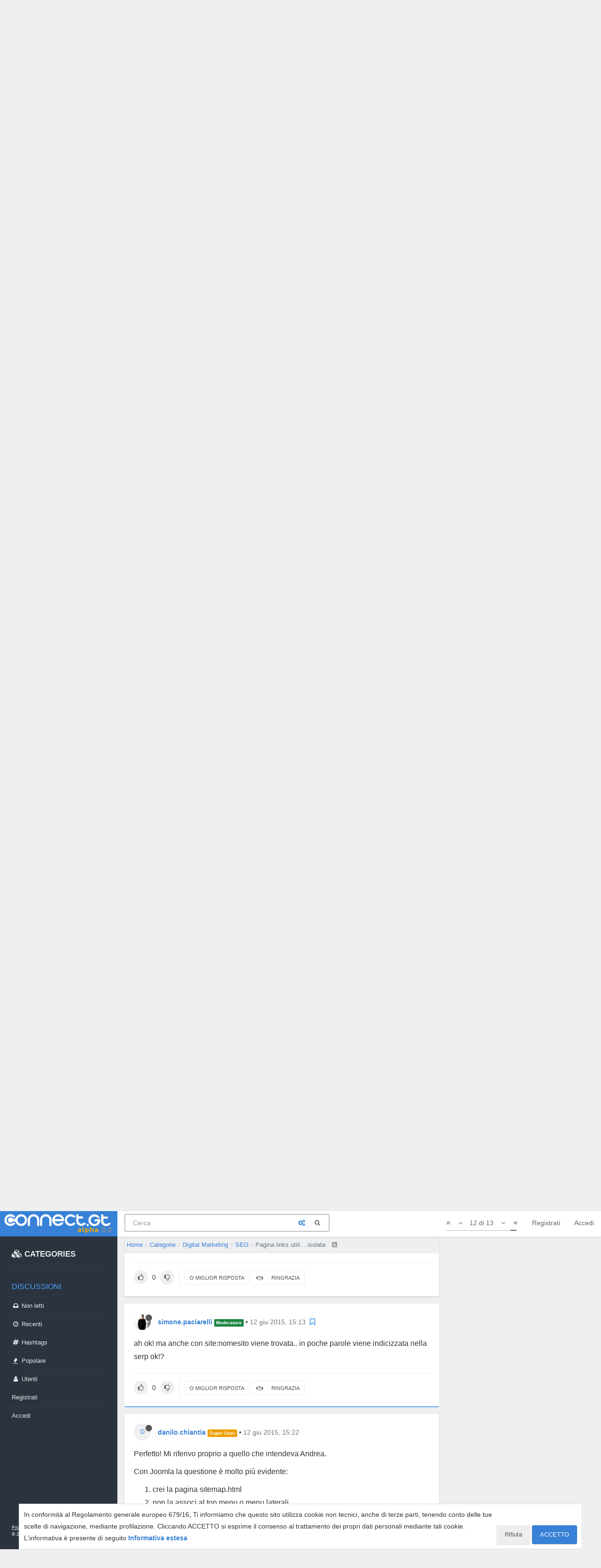

--- FILE ---
content_type: application/javascript; charset=UTF-8
request_url: https://connect.gt/assets/templates/modules/taskbar.js?v=nc6ahsl3rak
body_size: -560
content:

(function (factory) {
  if (typeof module === 'object' && module.exports) {
    module.exports = factory();
  } else if (typeof define === 'function' && define.amd) {
    define(factory);
  }
})(function () {
  function compiled(helpers, context, guard, iter, helper) {
    var __escape = helpers.__escape;
    var value = context;
    return "<div id=\"taskbar\" class=\"taskbar navbar-fixed-bottom\">\r\n\t<div class=\"navbar-inner\"><ul class=\"nav navbar-nav pull-right\"></ul></div>\r\n</div>";
  }

  compiled.blocks = {
    
  };

  return compiled;
})


--- FILE ---
content_type: application/javascript; charset=UTF-8
request_url: https://connect.gt/assets/src/modules/composer/uploads.js?v=nc6ahsl3rak
body_size: 1309
content:
"use strict";define("composer/uploads",["composer/preview","composer/categoryList","translator","jquery-form"],function(e,t,r){var a={inProgress:{}};var i="";a.initialize=function(e){u(e);f(e);o(e);n(e);r.translate("[[modules:composer.uploading, "+0+"%]]",function(e){i=e})};function o(e){var t=$('.composer[data-uuid="'+e+'"]');t.find("#files").on("change",function(t){var r=(t.target||{}).files||($(this).val()?[{name:$(this).val(),type:utils.fileMimeType($(this).val())}]:null);if(r){c({files:r,post_uuid:e,route:"/api/post/upload"})}});t.find("#topic-thumb-file").on("change",function(t){var r=(t.target||{}).files||($(this).val()?[{name:$(this).val(),type:utils.fileMimeType($(this).val())}]:null);var a;if(r){if(window.FormData){a=new FormData;for(var i=0;i<r.length;++i){a.append("files[]",r[i],r[i].name)}}d({files:r,post_uuid:e,route:"/api/topic/thumb/upload",formData:a})}})}function n(e){var t=$('.composer[data-uuid="'+e+'"]');t.on("click",".topic-thumb-clear-btn",function(e){t.find("input#topic-thumb-url").val("").trigger("change");s(t.find("input#topic-thumb-file"));$(this).addClass("hide");e.preventDefault()});t.on("paste change keypress","input#topic-thumb-url",function(){var e=$(this);setTimeout(function(){var r=e.val();if(r){t.find(".topic-thumb-clear-btn").removeClass("hide")}else{s(t.find("input#topic-thumb-file"));t.find(".topic-thumb-clear-btn").addClass("hide")}t.find("img.topic-thumb-preview").attr("src",r)},100)})}a.toggleThumbEls=function(e,t){if(t){e.find(".topic-thumb-clear-btn").removeClass("hide")}var r=e.find(".topic-thumb-toggle-btn");r.removeClass("hide");r.off("click").on("click",function(){var t=e.find(".topic-thumb-container");t.toggleClass("hide",!t.hasClass("hide"))})};function s(e){e.wrap("<form />").closest("form").get(0).reset();e.unwrap()}function u(e){var t=false;var r=$('.composer[data-uuid="'+e+'"]');var a=r.find(".imagedrop");function i(){if(t){return}a.css("top","0px");a.css("height",r.height()+"px");a.css("line-height",r.height()+"px");a.show();a.on("dragleave",function(){a.hide();a.off("dragleave")})}function o(t){t.preventDefault();var r=t.originalEvent.dataTransfer.files;var i;if(r.length){if(window.FormData){i=new FormData;for(var o=0;o<r.length;++o){i.append("files[]",r[o],r[o].name)}}c({files:r,post_uuid:e,route:"/api/post/upload",formData:i})}a.hide();return false}function n(e){e.preventDefault();return false}$(document).off("dragstart").on("dragstart",function(){t=true}).off("dragend").on("dragend",function(){t=false});r.on("dragenter",i);a.on("dragover",n);a.on("dragenter",n);a.on("drop",o)}function f(e){var t=$('.composer[data-uuid="'+e+'"]');t.on("paste",function(t){var r=(t.clipboardData||t.originalEvent.clipboardData||{}).items;[].some.call(r,function(t){var r=t.getAsFile();if(!r){return false}var a=utils.generateUUID()+"-"+r.name;var i=null;if(window.FormData){i=new FormData;i.append("files[]",r,a)}c({files:[r],fileNames:[a],post_uuid:e,route:"/api/post/upload",formData:i});return true})})}function l(e){return e.replace(/[-[\]{}()*+?.,\\^$|#\s]/g,"\\$&")}function p(e,t,r){return e.slice(0,t)+r+e.slice(t)}function c(o){var n=[...o.files];var s=o.post_uuid;var u=$('.composer[data-uuid="'+s+'"]');var f=u.find("textarea");var c=f.val();var d=u.find("#fileForm");var g=false;d.attr("action",config.relative_path+o.route);var v=t.getSelectedCid();if(!v&&ajaxify.data.cid){v=ajaxify.data.cid}var h=0;var b=false;for(h=0;h<n.length;++h){b=n[h].type.match(/image./);if(b&&!app.user.privileges["upload:post:image"]||!b&&!app.user.privileges["upload:post:file"]){return app.alertError("[[error:no-privileges]]")}}var w=[];for(h=0;h<n.length;++h){w.push(h+"_"+Date.now()+"_"+(o.fileNames?o.fileNames[h]:n[h].name));b=n[h].type.match(/image./);if(n[h].size>parseInt(config.maximumFileSize,10)*1024){d[0].reset();return app.alertError("[[error:file-too-big, "+config.maximumFileSize+"]]")}c=p(c,f.getCursorPosition(),(b?"!":"")+"["+w[h]+"]("+i+") ")}if(d.length){u.find('[data-action="post"]').prop("disabled",true)}f.val(c);$(window).trigger("action:composer.uploadStart",{post_uuid:s,files:w.map(function(e,t){return{filename:e.replace(/^\d+_\d{13}_/,""),isImage:/image./.test(n[t].type)}}),text:i});d.off("submit").submit(function(){function t(e,t,r){var a;if(r){a=e.replace(/^\d+_\d{13}_/,"")}var i=f.val();var o=new RegExp(l(e)+"]\\([^)]+\\)","g");f.val(i.replace(o,(a||e)+"]("+t+")"));$(window).trigger("action:composer.uploadUpdate",{post_uuid:s,filename:e,text:t})}a.inProgress[s]=a.inProgress[s]||[];a.inProgress[s].push(1);if(o.formData){o.formData.append("cid",v)}$(this).ajaxSubmit({headers:{"x-csrf-token":config.csrf_token},resetForm:true,clearForm:true,formData:o.formData,data:{cid:v},error:function(e){u.find('[data-action="post"]').prop("disabled",false);m(e,s)},uploadProgress:function(e,a,i,o){r.translate("[[modules:composer.uploading, "+o+"%]]",function(e){if(g){return}for(var r=0;r<n.length;++r){t(w[r],e)}})},success:function(r){g=true;if(r&&r.length){for(var a=0;a<r.length;++a){r[a].filename=w[a].replace(/^\d+_\d{13}_/,"");r[a].isImage=/image./.test(n[a].type);t(w[a],r[a].url,true)}}e.render(u);f.focus();u.find('[data-action="post"]').prop("disabled",false);$(window).trigger("action:composer.upload",{post_uuid:s,files:r})},complete:function(){d[0].reset();a.inProgress[s].pop()}});return false});d.submit()}function d(e){var t=e.post_uuid;var r=$('.composer[data-uuid="'+t+'"]');var i=r.find(".topic-thumb-spinner");var o=r.find("#thumbForm");o.attr("action",config.relative_path+e.route);o.off("submit").submit(function(){i.removeClass("hide");a.inProgress[t]=a.inProgress[t]||[];a.inProgress[t].push(1);$(this).ajaxSubmit({headers:{"x-csrf-token":config.csrf_token},formData:e.formData,error:m,success:function(e){r.find("#topic-thumb-url").val((e[0]||{}).url||"").trigger("change")},complete:function(){a.inProgress[t].pop();i.addClass("hide")}});return false});o.submit()}function m(e,t){var r=e.responseJSON&&e.responseJSON.error||"[[error:parse-error]]";if(e&&e.status===413){r=e.statusText||"Request Entity Too Large"}app.alertError(r);$(window).trigger("action:composer.uploadError",{post_uuid:t,message:r})}return a});
//# sourceMappingURL=uploads.js.map

--- FILE ---
content_type: application/javascript; charset=UTF-8
request_url: https://connect.gt/assets/src/modules/composer/preview.js?v=nc6ahsl3rak
body_size: -133
content:
"use strict";define("composer/preview",function(){var e={};var i=0;e.render=function(e,n){n=n||function(){};if(!e.find(".preview-container").is(":visible")){return n()}if(i){clearTimeout(i);i=0}var r=e.find("textarea");i=setTimeout(function(){socket.emit("plugins.composer.renderPreview",r.val(),function(r,t){i=0;if(r){return}t=$("<div>"+t+"</div>");t.find("img:not(.not-responsive)").addClass("img-responsive");e.find(".preview").html(t);$(window).trigger("action:composer.preview");n()})},250)};e.matchScroll=function(e){if(!e.find(".preview-container").is(":visible")){return}var i=e.find("textarea");var n=e.find(".preview");if(i.length&&n.length){var r=i[0].scrollHeight-i.height();if(r===0){return}var t=i.scrollTop()/r;n.scrollTop(Math.max(n[0].scrollHeight-n.height(),0)*t)}};e.handleToggler=function(i){e.env=utils.findBootstrapEnvironment();function n(){t(false);if(e.env!=="xs"&&e.env!=="sm"){localStorage.setItem("composer:previewToggled",true)}}function r(){t(true);if(e.env!=="xs"&&e.env!=="sm"){localStorage.removeItem("composer:previewToggled")}}function t(n){if(e.env==="xs"||e.env==="sm"){l.toggleClass("hide",false);a.toggleClass("maximized",false);o.toggleClass("hide",true);l.toggleClass("hidden-xs hidden-sm",!n);a.toggleClass("hidden-xs hidden-sm",n);if(n){e.render(i,function(){})}}else{l.toggleClass("hide",!n);a.toggleClass("maximized",!n);o.toggleClass("hide",n);$(".write").focus()}e.matchScroll(i)}e.toggle=t;var o=i.find(".write-container .toggle-preview"),s=i.find(".preview-container .toggle-preview"),l=$(".preview-container"),a=$(".write-container");s.on("click",n);o.on("click",r);if(localStorage.getItem("composer:previewToggled")||(e.env==="xs"||e.env==="sm")){n()}else{r()}};return e});
//# sourceMappingURL=preview.js.map

--- FILE ---
content_type: application/javascript; charset=UTF-8
request_url: https://connect.gt/assets/src/modules/composer/resize.js?v=nc6ahsl3rak
body_size: 194
content:
"use strict";define("composer/resize",["taskbar"],function(e){var t={};var o=0;var i=.3;var n=.05;var a=992;var r=$("body");var m=$(window);var u=$('[component="navbar"]');var s=document.documentElement;var d=document.body;var v=u[0];function c(){return localStorage.getItem("composer:resizeRatio")||.5}function f(e){localStorage.setItem("composer:resizeRatio",Math.min(e,1))}function h(){var e;if(v){e=v.getBoundingClientRect()}else{e={bottom:0}}var t=Math.max(e.bottom,0);var o={top:0,left:0,right:window.innerWidth,bottom:window.innerHeight};o.width=o.right;o.height=o.bottom;o.boundedTop=t;o.boundedHeight=o.bottom-t;return o}function l(t,o){var n=h();var r=t[0];var m=window.getComputedStyle(r);var u=parseInt(m.getPropertyValue("min-height"),10);var s=Math.max(u/window.innerHeight,i);if(n.width>=a){const e=(n.height-n.boundedHeight)/n.height;o=Math.min(Math.max(o,s+e),1);var v=o*n.boundedHeight/n.height;r.style.top=((1-v)*100).toString()+"%";var c=r.getBoundingClientRect();d.style.paddingBottom=(c.bottom-c.top).toString()+"px"}else{t.removeAttr("style");d.style.paddingBottom=0}t.ratio=o;r.style.visibility="visible";e.updateActive(t.attr("data-uuid"))}var g=l;var p=window.requestAnimationFrame||window.webkitRequestAnimationFrame||window.mozRequestAnimationFrame;if(p){g=function(e,t){p(function(){l(e,t);setTimeout(function(){m.trigger("action:composer.resize");e.trigger("action:composer.resize")},0)})}}t.reposition=function(e){var t=c();if(t>=1-n){t=1;e.addClass("maximized")}g(e,t)};t.maximize=function(e,o){if(o){g(e,1)}else{t.reposition(e)}};t.handleResize=function(e){var t=0;var i=0;var a=0;var u=e.find(".resizer");var s=u[0];function d(e){var o=s.getBoundingClientRect();var n=(o.top+o.bottom)/2;t=(n-e.clientY)/2;i=e.clientY;m.on("mousemove",v);m.on("mouseup",c);r.on("touchmove",l)}function v(o){var i=o.clientY-t;var n=h();var a=(n.height-i)/n.boundedHeight;g(e,a)}function c(u){u.preventDefault();a=u.clientY;e.find("textarea").focus();m.off("mousemove",v);m.off("mouseup",c);r.off("touchmove",l);var s=a-t;var d=h();var p=(d.height-s)/d.boundedHeight;if(a-i===0&&e.hasClass("maximized")){e.removeClass("maximized");p=!o||o>=1-n?.5:o;g(e,p)}else if(a-i===0||p>=1-n){g(e,1);e.addClass("maximized");o=p}else{e.removeClass("maximized")}f(p)}function l(e){e.preventDefault();v(e.touches[0])}u.on("mousedown",function(e){e.preventDefault();d(e)}).on("touchstart",function(e){e.preventDefault();d(e.touches[0])}).on("touchend",c)};return t});
//# sourceMappingURL=resize.js.map